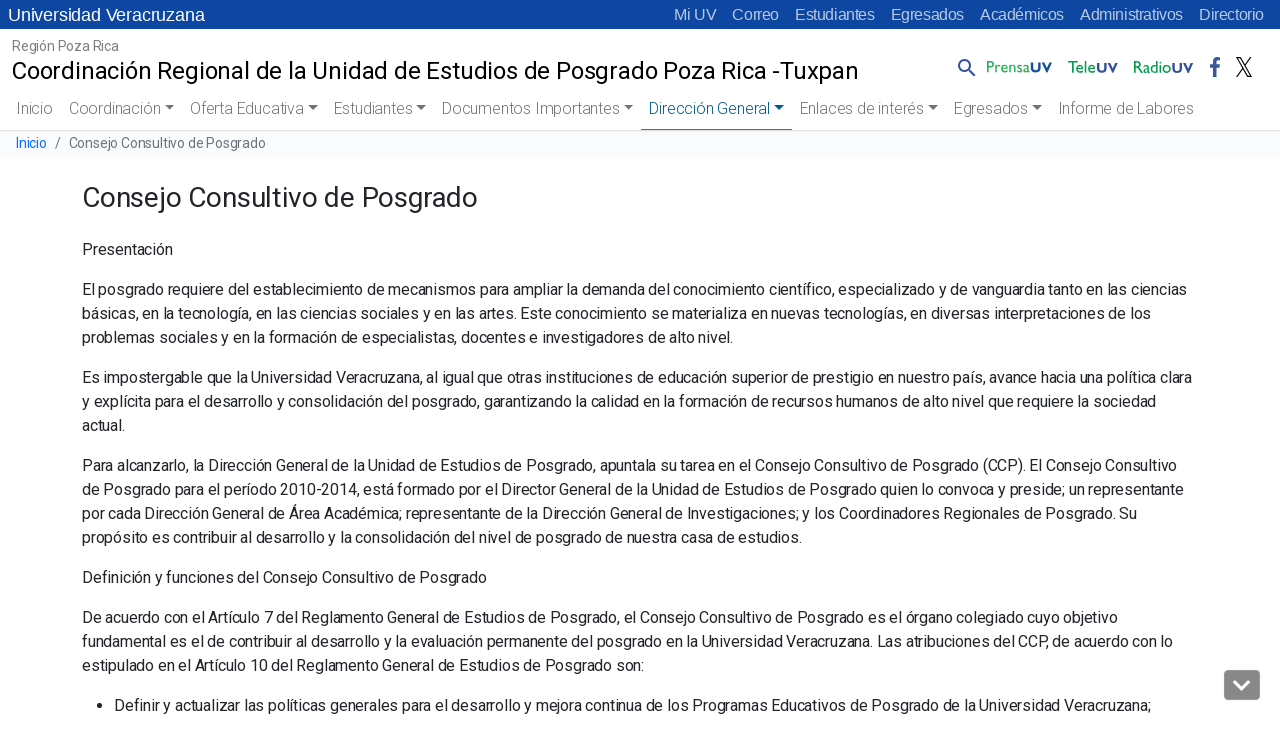

--- FILE ---
content_type: text/html; charset=utf-8
request_url: https://www.google.com/recaptcha/api2/anchor?ar=1&k=6LdrzMgZAAAAAHd9Y3F05neumrVxXoTafTbA_7K2&co=aHR0cHM6Ly93d3cudXYubXg6NDQz&hl=en&v=PoyoqOPhxBO7pBk68S4YbpHZ&size=invisible&anchor-ms=20000&execute-ms=30000&cb=5rg7dlrfig5d
body_size: 48626
content:
<!DOCTYPE HTML><html dir="ltr" lang="en"><head><meta http-equiv="Content-Type" content="text/html; charset=UTF-8">
<meta http-equiv="X-UA-Compatible" content="IE=edge">
<title>reCAPTCHA</title>
<style type="text/css">
/* cyrillic-ext */
@font-face {
  font-family: 'Roboto';
  font-style: normal;
  font-weight: 400;
  font-stretch: 100%;
  src: url(//fonts.gstatic.com/s/roboto/v48/KFO7CnqEu92Fr1ME7kSn66aGLdTylUAMa3GUBHMdazTgWw.woff2) format('woff2');
  unicode-range: U+0460-052F, U+1C80-1C8A, U+20B4, U+2DE0-2DFF, U+A640-A69F, U+FE2E-FE2F;
}
/* cyrillic */
@font-face {
  font-family: 'Roboto';
  font-style: normal;
  font-weight: 400;
  font-stretch: 100%;
  src: url(//fonts.gstatic.com/s/roboto/v48/KFO7CnqEu92Fr1ME7kSn66aGLdTylUAMa3iUBHMdazTgWw.woff2) format('woff2');
  unicode-range: U+0301, U+0400-045F, U+0490-0491, U+04B0-04B1, U+2116;
}
/* greek-ext */
@font-face {
  font-family: 'Roboto';
  font-style: normal;
  font-weight: 400;
  font-stretch: 100%;
  src: url(//fonts.gstatic.com/s/roboto/v48/KFO7CnqEu92Fr1ME7kSn66aGLdTylUAMa3CUBHMdazTgWw.woff2) format('woff2');
  unicode-range: U+1F00-1FFF;
}
/* greek */
@font-face {
  font-family: 'Roboto';
  font-style: normal;
  font-weight: 400;
  font-stretch: 100%;
  src: url(//fonts.gstatic.com/s/roboto/v48/KFO7CnqEu92Fr1ME7kSn66aGLdTylUAMa3-UBHMdazTgWw.woff2) format('woff2');
  unicode-range: U+0370-0377, U+037A-037F, U+0384-038A, U+038C, U+038E-03A1, U+03A3-03FF;
}
/* math */
@font-face {
  font-family: 'Roboto';
  font-style: normal;
  font-weight: 400;
  font-stretch: 100%;
  src: url(//fonts.gstatic.com/s/roboto/v48/KFO7CnqEu92Fr1ME7kSn66aGLdTylUAMawCUBHMdazTgWw.woff2) format('woff2');
  unicode-range: U+0302-0303, U+0305, U+0307-0308, U+0310, U+0312, U+0315, U+031A, U+0326-0327, U+032C, U+032F-0330, U+0332-0333, U+0338, U+033A, U+0346, U+034D, U+0391-03A1, U+03A3-03A9, U+03B1-03C9, U+03D1, U+03D5-03D6, U+03F0-03F1, U+03F4-03F5, U+2016-2017, U+2034-2038, U+203C, U+2040, U+2043, U+2047, U+2050, U+2057, U+205F, U+2070-2071, U+2074-208E, U+2090-209C, U+20D0-20DC, U+20E1, U+20E5-20EF, U+2100-2112, U+2114-2115, U+2117-2121, U+2123-214F, U+2190, U+2192, U+2194-21AE, U+21B0-21E5, U+21F1-21F2, U+21F4-2211, U+2213-2214, U+2216-22FF, U+2308-230B, U+2310, U+2319, U+231C-2321, U+2336-237A, U+237C, U+2395, U+239B-23B7, U+23D0, U+23DC-23E1, U+2474-2475, U+25AF, U+25B3, U+25B7, U+25BD, U+25C1, U+25CA, U+25CC, U+25FB, U+266D-266F, U+27C0-27FF, U+2900-2AFF, U+2B0E-2B11, U+2B30-2B4C, U+2BFE, U+3030, U+FF5B, U+FF5D, U+1D400-1D7FF, U+1EE00-1EEFF;
}
/* symbols */
@font-face {
  font-family: 'Roboto';
  font-style: normal;
  font-weight: 400;
  font-stretch: 100%;
  src: url(//fonts.gstatic.com/s/roboto/v48/KFO7CnqEu92Fr1ME7kSn66aGLdTylUAMaxKUBHMdazTgWw.woff2) format('woff2');
  unicode-range: U+0001-000C, U+000E-001F, U+007F-009F, U+20DD-20E0, U+20E2-20E4, U+2150-218F, U+2190, U+2192, U+2194-2199, U+21AF, U+21E6-21F0, U+21F3, U+2218-2219, U+2299, U+22C4-22C6, U+2300-243F, U+2440-244A, U+2460-24FF, U+25A0-27BF, U+2800-28FF, U+2921-2922, U+2981, U+29BF, U+29EB, U+2B00-2BFF, U+4DC0-4DFF, U+FFF9-FFFB, U+10140-1018E, U+10190-1019C, U+101A0, U+101D0-101FD, U+102E0-102FB, U+10E60-10E7E, U+1D2C0-1D2D3, U+1D2E0-1D37F, U+1F000-1F0FF, U+1F100-1F1AD, U+1F1E6-1F1FF, U+1F30D-1F30F, U+1F315, U+1F31C, U+1F31E, U+1F320-1F32C, U+1F336, U+1F378, U+1F37D, U+1F382, U+1F393-1F39F, U+1F3A7-1F3A8, U+1F3AC-1F3AF, U+1F3C2, U+1F3C4-1F3C6, U+1F3CA-1F3CE, U+1F3D4-1F3E0, U+1F3ED, U+1F3F1-1F3F3, U+1F3F5-1F3F7, U+1F408, U+1F415, U+1F41F, U+1F426, U+1F43F, U+1F441-1F442, U+1F444, U+1F446-1F449, U+1F44C-1F44E, U+1F453, U+1F46A, U+1F47D, U+1F4A3, U+1F4B0, U+1F4B3, U+1F4B9, U+1F4BB, U+1F4BF, U+1F4C8-1F4CB, U+1F4D6, U+1F4DA, U+1F4DF, U+1F4E3-1F4E6, U+1F4EA-1F4ED, U+1F4F7, U+1F4F9-1F4FB, U+1F4FD-1F4FE, U+1F503, U+1F507-1F50B, U+1F50D, U+1F512-1F513, U+1F53E-1F54A, U+1F54F-1F5FA, U+1F610, U+1F650-1F67F, U+1F687, U+1F68D, U+1F691, U+1F694, U+1F698, U+1F6AD, U+1F6B2, U+1F6B9-1F6BA, U+1F6BC, U+1F6C6-1F6CF, U+1F6D3-1F6D7, U+1F6E0-1F6EA, U+1F6F0-1F6F3, U+1F6F7-1F6FC, U+1F700-1F7FF, U+1F800-1F80B, U+1F810-1F847, U+1F850-1F859, U+1F860-1F887, U+1F890-1F8AD, U+1F8B0-1F8BB, U+1F8C0-1F8C1, U+1F900-1F90B, U+1F93B, U+1F946, U+1F984, U+1F996, U+1F9E9, U+1FA00-1FA6F, U+1FA70-1FA7C, U+1FA80-1FA89, U+1FA8F-1FAC6, U+1FACE-1FADC, U+1FADF-1FAE9, U+1FAF0-1FAF8, U+1FB00-1FBFF;
}
/* vietnamese */
@font-face {
  font-family: 'Roboto';
  font-style: normal;
  font-weight: 400;
  font-stretch: 100%;
  src: url(//fonts.gstatic.com/s/roboto/v48/KFO7CnqEu92Fr1ME7kSn66aGLdTylUAMa3OUBHMdazTgWw.woff2) format('woff2');
  unicode-range: U+0102-0103, U+0110-0111, U+0128-0129, U+0168-0169, U+01A0-01A1, U+01AF-01B0, U+0300-0301, U+0303-0304, U+0308-0309, U+0323, U+0329, U+1EA0-1EF9, U+20AB;
}
/* latin-ext */
@font-face {
  font-family: 'Roboto';
  font-style: normal;
  font-weight: 400;
  font-stretch: 100%;
  src: url(//fonts.gstatic.com/s/roboto/v48/KFO7CnqEu92Fr1ME7kSn66aGLdTylUAMa3KUBHMdazTgWw.woff2) format('woff2');
  unicode-range: U+0100-02BA, U+02BD-02C5, U+02C7-02CC, U+02CE-02D7, U+02DD-02FF, U+0304, U+0308, U+0329, U+1D00-1DBF, U+1E00-1E9F, U+1EF2-1EFF, U+2020, U+20A0-20AB, U+20AD-20C0, U+2113, U+2C60-2C7F, U+A720-A7FF;
}
/* latin */
@font-face {
  font-family: 'Roboto';
  font-style: normal;
  font-weight: 400;
  font-stretch: 100%;
  src: url(//fonts.gstatic.com/s/roboto/v48/KFO7CnqEu92Fr1ME7kSn66aGLdTylUAMa3yUBHMdazQ.woff2) format('woff2');
  unicode-range: U+0000-00FF, U+0131, U+0152-0153, U+02BB-02BC, U+02C6, U+02DA, U+02DC, U+0304, U+0308, U+0329, U+2000-206F, U+20AC, U+2122, U+2191, U+2193, U+2212, U+2215, U+FEFF, U+FFFD;
}
/* cyrillic-ext */
@font-face {
  font-family: 'Roboto';
  font-style: normal;
  font-weight: 500;
  font-stretch: 100%;
  src: url(//fonts.gstatic.com/s/roboto/v48/KFO7CnqEu92Fr1ME7kSn66aGLdTylUAMa3GUBHMdazTgWw.woff2) format('woff2');
  unicode-range: U+0460-052F, U+1C80-1C8A, U+20B4, U+2DE0-2DFF, U+A640-A69F, U+FE2E-FE2F;
}
/* cyrillic */
@font-face {
  font-family: 'Roboto';
  font-style: normal;
  font-weight: 500;
  font-stretch: 100%;
  src: url(//fonts.gstatic.com/s/roboto/v48/KFO7CnqEu92Fr1ME7kSn66aGLdTylUAMa3iUBHMdazTgWw.woff2) format('woff2');
  unicode-range: U+0301, U+0400-045F, U+0490-0491, U+04B0-04B1, U+2116;
}
/* greek-ext */
@font-face {
  font-family: 'Roboto';
  font-style: normal;
  font-weight: 500;
  font-stretch: 100%;
  src: url(//fonts.gstatic.com/s/roboto/v48/KFO7CnqEu92Fr1ME7kSn66aGLdTylUAMa3CUBHMdazTgWw.woff2) format('woff2');
  unicode-range: U+1F00-1FFF;
}
/* greek */
@font-face {
  font-family: 'Roboto';
  font-style: normal;
  font-weight: 500;
  font-stretch: 100%;
  src: url(//fonts.gstatic.com/s/roboto/v48/KFO7CnqEu92Fr1ME7kSn66aGLdTylUAMa3-UBHMdazTgWw.woff2) format('woff2');
  unicode-range: U+0370-0377, U+037A-037F, U+0384-038A, U+038C, U+038E-03A1, U+03A3-03FF;
}
/* math */
@font-face {
  font-family: 'Roboto';
  font-style: normal;
  font-weight: 500;
  font-stretch: 100%;
  src: url(//fonts.gstatic.com/s/roboto/v48/KFO7CnqEu92Fr1ME7kSn66aGLdTylUAMawCUBHMdazTgWw.woff2) format('woff2');
  unicode-range: U+0302-0303, U+0305, U+0307-0308, U+0310, U+0312, U+0315, U+031A, U+0326-0327, U+032C, U+032F-0330, U+0332-0333, U+0338, U+033A, U+0346, U+034D, U+0391-03A1, U+03A3-03A9, U+03B1-03C9, U+03D1, U+03D5-03D6, U+03F0-03F1, U+03F4-03F5, U+2016-2017, U+2034-2038, U+203C, U+2040, U+2043, U+2047, U+2050, U+2057, U+205F, U+2070-2071, U+2074-208E, U+2090-209C, U+20D0-20DC, U+20E1, U+20E5-20EF, U+2100-2112, U+2114-2115, U+2117-2121, U+2123-214F, U+2190, U+2192, U+2194-21AE, U+21B0-21E5, U+21F1-21F2, U+21F4-2211, U+2213-2214, U+2216-22FF, U+2308-230B, U+2310, U+2319, U+231C-2321, U+2336-237A, U+237C, U+2395, U+239B-23B7, U+23D0, U+23DC-23E1, U+2474-2475, U+25AF, U+25B3, U+25B7, U+25BD, U+25C1, U+25CA, U+25CC, U+25FB, U+266D-266F, U+27C0-27FF, U+2900-2AFF, U+2B0E-2B11, U+2B30-2B4C, U+2BFE, U+3030, U+FF5B, U+FF5D, U+1D400-1D7FF, U+1EE00-1EEFF;
}
/* symbols */
@font-face {
  font-family: 'Roboto';
  font-style: normal;
  font-weight: 500;
  font-stretch: 100%;
  src: url(//fonts.gstatic.com/s/roboto/v48/KFO7CnqEu92Fr1ME7kSn66aGLdTylUAMaxKUBHMdazTgWw.woff2) format('woff2');
  unicode-range: U+0001-000C, U+000E-001F, U+007F-009F, U+20DD-20E0, U+20E2-20E4, U+2150-218F, U+2190, U+2192, U+2194-2199, U+21AF, U+21E6-21F0, U+21F3, U+2218-2219, U+2299, U+22C4-22C6, U+2300-243F, U+2440-244A, U+2460-24FF, U+25A0-27BF, U+2800-28FF, U+2921-2922, U+2981, U+29BF, U+29EB, U+2B00-2BFF, U+4DC0-4DFF, U+FFF9-FFFB, U+10140-1018E, U+10190-1019C, U+101A0, U+101D0-101FD, U+102E0-102FB, U+10E60-10E7E, U+1D2C0-1D2D3, U+1D2E0-1D37F, U+1F000-1F0FF, U+1F100-1F1AD, U+1F1E6-1F1FF, U+1F30D-1F30F, U+1F315, U+1F31C, U+1F31E, U+1F320-1F32C, U+1F336, U+1F378, U+1F37D, U+1F382, U+1F393-1F39F, U+1F3A7-1F3A8, U+1F3AC-1F3AF, U+1F3C2, U+1F3C4-1F3C6, U+1F3CA-1F3CE, U+1F3D4-1F3E0, U+1F3ED, U+1F3F1-1F3F3, U+1F3F5-1F3F7, U+1F408, U+1F415, U+1F41F, U+1F426, U+1F43F, U+1F441-1F442, U+1F444, U+1F446-1F449, U+1F44C-1F44E, U+1F453, U+1F46A, U+1F47D, U+1F4A3, U+1F4B0, U+1F4B3, U+1F4B9, U+1F4BB, U+1F4BF, U+1F4C8-1F4CB, U+1F4D6, U+1F4DA, U+1F4DF, U+1F4E3-1F4E6, U+1F4EA-1F4ED, U+1F4F7, U+1F4F9-1F4FB, U+1F4FD-1F4FE, U+1F503, U+1F507-1F50B, U+1F50D, U+1F512-1F513, U+1F53E-1F54A, U+1F54F-1F5FA, U+1F610, U+1F650-1F67F, U+1F687, U+1F68D, U+1F691, U+1F694, U+1F698, U+1F6AD, U+1F6B2, U+1F6B9-1F6BA, U+1F6BC, U+1F6C6-1F6CF, U+1F6D3-1F6D7, U+1F6E0-1F6EA, U+1F6F0-1F6F3, U+1F6F7-1F6FC, U+1F700-1F7FF, U+1F800-1F80B, U+1F810-1F847, U+1F850-1F859, U+1F860-1F887, U+1F890-1F8AD, U+1F8B0-1F8BB, U+1F8C0-1F8C1, U+1F900-1F90B, U+1F93B, U+1F946, U+1F984, U+1F996, U+1F9E9, U+1FA00-1FA6F, U+1FA70-1FA7C, U+1FA80-1FA89, U+1FA8F-1FAC6, U+1FACE-1FADC, U+1FADF-1FAE9, U+1FAF0-1FAF8, U+1FB00-1FBFF;
}
/* vietnamese */
@font-face {
  font-family: 'Roboto';
  font-style: normal;
  font-weight: 500;
  font-stretch: 100%;
  src: url(//fonts.gstatic.com/s/roboto/v48/KFO7CnqEu92Fr1ME7kSn66aGLdTylUAMa3OUBHMdazTgWw.woff2) format('woff2');
  unicode-range: U+0102-0103, U+0110-0111, U+0128-0129, U+0168-0169, U+01A0-01A1, U+01AF-01B0, U+0300-0301, U+0303-0304, U+0308-0309, U+0323, U+0329, U+1EA0-1EF9, U+20AB;
}
/* latin-ext */
@font-face {
  font-family: 'Roboto';
  font-style: normal;
  font-weight: 500;
  font-stretch: 100%;
  src: url(//fonts.gstatic.com/s/roboto/v48/KFO7CnqEu92Fr1ME7kSn66aGLdTylUAMa3KUBHMdazTgWw.woff2) format('woff2');
  unicode-range: U+0100-02BA, U+02BD-02C5, U+02C7-02CC, U+02CE-02D7, U+02DD-02FF, U+0304, U+0308, U+0329, U+1D00-1DBF, U+1E00-1E9F, U+1EF2-1EFF, U+2020, U+20A0-20AB, U+20AD-20C0, U+2113, U+2C60-2C7F, U+A720-A7FF;
}
/* latin */
@font-face {
  font-family: 'Roboto';
  font-style: normal;
  font-weight: 500;
  font-stretch: 100%;
  src: url(//fonts.gstatic.com/s/roboto/v48/KFO7CnqEu92Fr1ME7kSn66aGLdTylUAMa3yUBHMdazQ.woff2) format('woff2');
  unicode-range: U+0000-00FF, U+0131, U+0152-0153, U+02BB-02BC, U+02C6, U+02DA, U+02DC, U+0304, U+0308, U+0329, U+2000-206F, U+20AC, U+2122, U+2191, U+2193, U+2212, U+2215, U+FEFF, U+FFFD;
}
/* cyrillic-ext */
@font-face {
  font-family: 'Roboto';
  font-style: normal;
  font-weight: 900;
  font-stretch: 100%;
  src: url(//fonts.gstatic.com/s/roboto/v48/KFO7CnqEu92Fr1ME7kSn66aGLdTylUAMa3GUBHMdazTgWw.woff2) format('woff2');
  unicode-range: U+0460-052F, U+1C80-1C8A, U+20B4, U+2DE0-2DFF, U+A640-A69F, U+FE2E-FE2F;
}
/* cyrillic */
@font-face {
  font-family: 'Roboto';
  font-style: normal;
  font-weight: 900;
  font-stretch: 100%;
  src: url(//fonts.gstatic.com/s/roboto/v48/KFO7CnqEu92Fr1ME7kSn66aGLdTylUAMa3iUBHMdazTgWw.woff2) format('woff2');
  unicode-range: U+0301, U+0400-045F, U+0490-0491, U+04B0-04B1, U+2116;
}
/* greek-ext */
@font-face {
  font-family: 'Roboto';
  font-style: normal;
  font-weight: 900;
  font-stretch: 100%;
  src: url(//fonts.gstatic.com/s/roboto/v48/KFO7CnqEu92Fr1ME7kSn66aGLdTylUAMa3CUBHMdazTgWw.woff2) format('woff2');
  unicode-range: U+1F00-1FFF;
}
/* greek */
@font-face {
  font-family: 'Roboto';
  font-style: normal;
  font-weight: 900;
  font-stretch: 100%;
  src: url(//fonts.gstatic.com/s/roboto/v48/KFO7CnqEu92Fr1ME7kSn66aGLdTylUAMa3-UBHMdazTgWw.woff2) format('woff2');
  unicode-range: U+0370-0377, U+037A-037F, U+0384-038A, U+038C, U+038E-03A1, U+03A3-03FF;
}
/* math */
@font-face {
  font-family: 'Roboto';
  font-style: normal;
  font-weight: 900;
  font-stretch: 100%;
  src: url(//fonts.gstatic.com/s/roboto/v48/KFO7CnqEu92Fr1ME7kSn66aGLdTylUAMawCUBHMdazTgWw.woff2) format('woff2');
  unicode-range: U+0302-0303, U+0305, U+0307-0308, U+0310, U+0312, U+0315, U+031A, U+0326-0327, U+032C, U+032F-0330, U+0332-0333, U+0338, U+033A, U+0346, U+034D, U+0391-03A1, U+03A3-03A9, U+03B1-03C9, U+03D1, U+03D5-03D6, U+03F0-03F1, U+03F4-03F5, U+2016-2017, U+2034-2038, U+203C, U+2040, U+2043, U+2047, U+2050, U+2057, U+205F, U+2070-2071, U+2074-208E, U+2090-209C, U+20D0-20DC, U+20E1, U+20E5-20EF, U+2100-2112, U+2114-2115, U+2117-2121, U+2123-214F, U+2190, U+2192, U+2194-21AE, U+21B0-21E5, U+21F1-21F2, U+21F4-2211, U+2213-2214, U+2216-22FF, U+2308-230B, U+2310, U+2319, U+231C-2321, U+2336-237A, U+237C, U+2395, U+239B-23B7, U+23D0, U+23DC-23E1, U+2474-2475, U+25AF, U+25B3, U+25B7, U+25BD, U+25C1, U+25CA, U+25CC, U+25FB, U+266D-266F, U+27C0-27FF, U+2900-2AFF, U+2B0E-2B11, U+2B30-2B4C, U+2BFE, U+3030, U+FF5B, U+FF5D, U+1D400-1D7FF, U+1EE00-1EEFF;
}
/* symbols */
@font-face {
  font-family: 'Roboto';
  font-style: normal;
  font-weight: 900;
  font-stretch: 100%;
  src: url(//fonts.gstatic.com/s/roboto/v48/KFO7CnqEu92Fr1ME7kSn66aGLdTylUAMaxKUBHMdazTgWw.woff2) format('woff2');
  unicode-range: U+0001-000C, U+000E-001F, U+007F-009F, U+20DD-20E0, U+20E2-20E4, U+2150-218F, U+2190, U+2192, U+2194-2199, U+21AF, U+21E6-21F0, U+21F3, U+2218-2219, U+2299, U+22C4-22C6, U+2300-243F, U+2440-244A, U+2460-24FF, U+25A0-27BF, U+2800-28FF, U+2921-2922, U+2981, U+29BF, U+29EB, U+2B00-2BFF, U+4DC0-4DFF, U+FFF9-FFFB, U+10140-1018E, U+10190-1019C, U+101A0, U+101D0-101FD, U+102E0-102FB, U+10E60-10E7E, U+1D2C0-1D2D3, U+1D2E0-1D37F, U+1F000-1F0FF, U+1F100-1F1AD, U+1F1E6-1F1FF, U+1F30D-1F30F, U+1F315, U+1F31C, U+1F31E, U+1F320-1F32C, U+1F336, U+1F378, U+1F37D, U+1F382, U+1F393-1F39F, U+1F3A7-1F3A8, U+1F3AC-1F3AF, U+1F3C2, U+1F3C4-1F3C6, U+1F3CA-1F3CE, U+1F3D4-1F3E0, U+1F3ED, U+1F3F1-1F3F3, U+1F3F5-1F3F7, U+1F408, U+1F415, U+1F41F, U+1F426, U+1F43F, U+1F441-1F442, U+1F444, U+1F446-1F449, U+1F44C-1F44E, U+1F453, U+1F46A, U+1F47D, U+1F4A3, U+1F4B0, U+1F4B3, U+1F4B9, U+1F4BB, U+1F4BF, U+1F4C8-1F4CB, U+1F4D6, U+1F4DA, U+1F4DF, U+1F4E3-1F4E6, U+1F4EA-1F4ED, U+1F4F7, U+1F4F9-1F4FB, U+1F4FD-1F4FE, U+1F503, U+1F507-1F50B, U+1F50D, U+1F512-1F513, U+1F53E-1F54A, U+1F54F-1F5FA, U+1F610, U+1F650-1F67F, U+1F687, U+1F68D, U+1F691, U+1F694, U+1F698, U+1F6AD, U+1F6B2, U+1F6B9-1F6BA, U+1F6BC, U+1F6C6-1F6CF, U+1F6D3-1F6D7, U+1F6E0-1F6EA, U+1F6F0-1F6F3, U+1F6F7-1F6FC, U+1F700-1F7FF, U+1F800-1F80B, U+1F810-1F847, U+1F850-1F859, U+1F860-1F887, U+1F890-1F8AD, U+1F8B0-1F8BB, U+1F8C0-1F8C1, U+1F900-1F90B, U+1F93B, U+1F946, U+1F984, U+1F996, U+1F9E9, U+1FA00-1FA6F, U+1FA70-1FA7C, U+1FA80-1FA89, U+1FA8F-1FAC6, U+1FACE-1FADC, U+1FADF-1FAE9, U+1FAF0-1FAF8, U+1FB00-1FBFF;
}
/* vietnamese */
@font-face {
  font-family: 'Roboto';
  font-style: normal;
  font-weight: 900;
  font-stretch: 100%;
  src: url(//fonts.gstatic.com/s/roboto/v48/KFO7CnqEu92Fr1ME7kSn66aGLdTylUAMa3OUBHMdazTgWw.woff2) format('woff2');
  unicode-range: U+0102-0103, U+0110-0111, U+0128-0129, U+0168-0169, U+01A0-01A1, U+01AF-01B0, U+0300-0301, U+0303-0304, U+0308-0309, U+0323, U+0329, U+1EA0-1EF9, U+20AB;
}
/* latin-ext */
@font-face {
  font-family: 'Roboto';
  font-style: normal;
  font-weight: 900;
  font-stretch: 100%;
  src: url(//fonts.gstatic.com/s/roboto/v48/KFO7CnqEu92Fr1ME7kSn66aGLdTylUAMa3KUBHMdazTgWw.woff2) format('woff2');
  unicode-range: U+0100-02BA, U+02BD-02C5, U+02C7-02CC, U+02CE-02D7, U+02DD-02FF, U+0304, U+0308, U+0329, U+1D00-1DBF, U+1E00-1E9F, U+1EF2-1EFF, U+2020, U+20A0-20AB, U+20AD-20C0, U+2113, U+2C60-2C7F, U+A720-A7FF;
}
/* latin */
@font-face {
  font-family: 'Roboto';
  font-style: normal;
  font-weight: 900;
  font-stretch: 100%;
  src: url(//fonts.gstatic.com/s/roboto/v48/KFO7CnqEu92Fr1ME7kSn66aGLdTylUAMa3yUBHMdazQ.woff2) format('woff2');
  unicode-range: U+0000-00FF, U+0131, U+0152-0153, U+02BB-02BC, U+02C6, U+02DA, U+02DC, U+0304, U+0308, U+0329, U+2000-206F, U+20AC, U+2122, U+2191, U+2193, U+2212, U+2215, U+FEFF, U+FFFD;
}

</style>
<link rel="stylesheet" type="text/css" href="https://www.gstatic.com/recaptcha/releases/PoyoqOPhxBO7pBk68S4YbpHZ/styles__ltr.css">
<script nonce="aI7FKlMqaCbGS5gngwKckQ" type="text/javascript">window['__recaptcha_api'] = 'https://www.google.com/recaptcha/api2/';</script>
<script type="text/javascript" src="https://www.gstatic.com/recaptcha/releases/PoyoqOPhxBO7pBk68S4YbpHZ/recaptcha__en.js" nonce="aI7FKlMqaCbGS5gngwKckQ">
      
    </script></head>
<body><div id="rc-anchor-alert" class="rc-anchor-alert"></div>
<input type="hidden" id="recaptcha-token" value="[base64]">
<script type="text/javascript" nonce="aI7FKlMqaCbGS5gngwKckQ">
      recaptcha.anchor.Main.init("[\x22ainput\x22,[\x22bgdata\x22,\x22\x22,\[base64]/[base64]/bmV3IFpbdF0obVswXSk6Sz09Mj9uZXcgWlt0XShtWzBdLG1bMV0pOks9PTM/bmV3IFpbdF0obVswXSxtWzFdLG1bMl0pOks9PTQ/[base64]/[base64]/[base64]/[base64]/[base64]/[base64]/[base64]/[base64]/[base64]/[base64]/[base64]/[base64]/[base64]/[base64]\\u003d\\u003d\x22,\[base64]\x22,\x22eXrCj8ORwr/Ds8KIFGfDv8OdwpXCuXxlTEzCoMO/FcKACXfDq8OYAsOROlfDsMOdDcK3cRPDi8KaMcODw7wNw6NGwrbClcOGB8K0w6kmw4paek/CqsO/ZMKDwrDCusO6wpN9w4PCt8OhZUo0wp3DmcO0wqNpw4nDtMKQw5UBwoDCvHrDondKNgdTw6kIwq/ClX7CkSTCkFNfdUEVYsOaEMOIwoHClD/DkTfCnsOoTGU8e8KHTDExw64tR2RVwpIlwoTClsKhw7XDtcOWeTRGw7DCjsOxw6NAI8K5NjXCqsOnw5gWwqI/QAjDtsOmLxpKNAnDiz/[base64]/Cil3DqxAWw4t/GMOdwqRJw5rCu3BVw6HDqcKiwqhEMcKxwofCg1/Dt8Kjw6ZADioVwrDCqcOkwqPCujIDSWk3J3PCp8KKwr/CuMOywr9uw6Ilw7jCmsOZw7VwQ1/CvF/[base64]/woA7EkhWJQHDmx3Dp8OZNMOkw4YIw5xmVcO/w40fN8OFwrYBBD3DqsK/QsOAw7jDtMOcwqLChw/DqsOHw7FTH8ORXsOAfA7CuiTCgMKQDnTDk8KKCsKEAUjDh8O8OBc9w6nDjsKfH8OMIkzCmjHDiMK6wrDDslkdWkg/[base64]/[base64]/DnMK8wpUSHMOUKMOxw4PDujTClcOGwr/CrnLDjygCdcOMWcKcZMKFw4g0wpbDhjc9GcOCw5nCqmgPTMOlwqLDnsOzG8K1w4LDnsOvw7NRVF5+wqwlNsKqw4rDmBcYwqTDk2jCmDTDlMKyw681b8KawrFCMiMew5zCrk5kXHgna8K/acOrXDLCpF/[base64]/w5/DjFl3ZQpPGMK8cmPCjcO4XEZew5XCisKJw7xYDh7CrB7CgsOeGsOWQT/[base64]/CkUI7P8OOYiNJdMKCw5HCrD4XwptlDQrDpCbCqVHCnmzDrcOKfcKkwq4pGw9pw54kw7V4woJtflTCp8OvTw7DjCVrC8KOw77DpThdUnrDmD/ChcKXwqkjw5QNLDVYJMK2wrNww5Ziw6txcSg7QMOHwqpnw5fDtsOoKcOsWVdRZMOQFzdbXhvDo8OxFcOnMcOjf8KEw4rCqMO6w4Eww4UJw73ComtHXGBywrTDg8KJwoxiw4U8enQgw7nDpWfDmcOIWmzCq8OZw4zChgLCm3DDvcKwAMO/bsOSasKWwpJPwqN/EmPCr8OTVMOjPxJ4fcKgGcKtw4/CgMOjw7FQTFrCrsO/wqdhHMKcw5XDp3XDumhDwosEw74FwrLCpX5Pw57Dsl7DosOubns3GnEhw6/DoUQYw6lpEwoOczR/wr5pw5DCjxLDkTfCpW1Vw4Q0wpAFw6R9UcKGBmPDsGrDvsKewrdDO2d4woXCrh4Wd8ODWMKfC8KrFVEqA8KSKR1EwpQRwoF7UsKWwr/Ch8K0V8Ofw4fDnlxYH33CuifDn8KPYmvDosOyZSdUEsOXwqgaEUfDnnbCmTbDpcKQJEXCgsOowqkdNBMzDnjDi1/[base64]/DlE/Co8Kaw4AMw63DqmrDqU1SKFZZIwnCiMO2wqxbw7jChVDCpcOzw50cwpLDjsOOGcKBBsKkJDrCgHUqw6HCr8KgwoTDv8OGQcOVHCpAwoxfJRnDksOTwrNKw7rDqk/Dk2jCicObWMOiw4wBw5JefU/CqB7DlghQaEbCn33DtMK6FinDtFBbwpHCrsKJw4bDjUk8w5gSKxDCoHZfw7LDk8OhOsOaWwIYAX/[base64]/CkMKDwqMmT0ZNGMKXw4DCgAkAGh1dD8KFw5HCmMOuw7PDmsKuKsORw4HDmMOKSXjCnMO6w4XCm8Kwwr5hcsOIwobCrnbDvBvCsMOYw7vDuDHDsS85G108w5c2F8OrKsKIw4tow6YWwpvCjcO/w5siw7XClmArw7RRbMO+OHHDpjlUw6p6wpJsVF3DmVdnwoQ+M8KSwqEDScOHwrEKwqJMVsKpAiwwOMOCEsO5fxsdwqohOkvDgcOLGMOuw4TCrwHDj0bCgcOcworDhV1sc8OXw4PCscOGbsOEwrEiwoLDt8ORXMK/RcORw7XDtMOyOxM3wo0OHsKJFMObw5zDnMOtNDtoS8KKZ8OLw6YGwpbDlMO/JsKCVcKbCDXDvcK2wrUKUcKEJwo5EMOEw4VdwqsUbsOePMOaw5l8wq8Cw4LDq8OzWjHClsOVwrkLNWvCg8OkU8OFeA/CmEnCscOZVloiHsKEAMKaRhZzeMKRIcOXW8KQB8OeDDA1LWkNZMO7LwcPZBbDoWZlw5gefQZYXsOdYz7DoREEwqNsw6YFKylhw7DDg8OxSkErwo4Jw6kyw7/DjSnDi23DmsK6YSzCoW3CrcOGAcKtwpE4YsKhXhXDuMOOwoLDhUHDiiHDjGcRwrnCjGTDq8OHUcOecSBtNSjCtsKBwo5iw7puw79bw5DDnsKDb8K3bsKswoJQXzJWccOSb25rwqUnWhMiwpcQwrJxFQYELlpfwqbDmAfDj23Dh8O6wrwjw6LCpBDDmcOBQHXDpmNWwo/CvX9HRzHDmSYSw6DCvH8YworDv8OTwpPDpCfCjwTCmmZ9YhkOw7vCgBQ3wo7Cl8ONwr7DlmZ9wrofKFbDkTlhw6TDv8OGdnLCmcOmQFDCsSbCtsOew4LCksKWwrTDscOYXkLCvMKOBXYIAsOBw7fDgWUoHlFJY8OWGsK2ZiLDlSHCgcO5RQ/CosK1LcOAc8KAwoZBAcKmVcOpLGJHO8KSw7MVbhXCosOMD8OXSMOzeWPChMOQw57Cr8KDK1vDgHBFwpcRwrDDusKkw6YMwq1jw5bDkMOiw6ATwrl9w6ABwrHCp8KGworCnjzCq8O2fGHDjkDDoynDpCrDjcOGEsK/R8OHw7PCtcKcQSPCoMO7w400bnjDlsOiZMKTMcO4a8OuXUnCjRPDrTrDsCwwBWgVIyYjw7cPw7DChgrDi8K2XXEOGS/[base64]/wrw0fMK0wpjDijXCmMKRR8KhcmfDjcOAXkF/wpjDmMKrXWvCvzMww73DlWt/[base64]/[base64]/R8OTw7TDjjRzw5JZUMOgwpDDg2IOwoA0woDCsUfDiAAbw5/ClEfCjhwqNsKRPw/CjXV9f8KpSHQ0IMKnFsKSagXClkHDr8OTXEgDw4oHwowjP8OhwrTCosK6FWTCgsOuwrcgwq4Mw50lZUXDtsKlwp4nw6TDiyHDvGDCj8OpJcO7VyNiAgF5w7vCoCI5wpjCr8KowqbDqGcWOX/DoMKkI8KYw6VYZVtaVcKqcMKQBg1DDyvDocO0NlhuwrMbwpQoH8OQw7DDrMOSSsOTwpsTEMOkwpPComXDtkpgOllrJ8O0w60sw5xuYQ0Qw7nDln/CkMOhDMOsWCTCm8Kjw5AZw5IedsOVH0/DgV/ClMOowpVcYsKFK3wWw7HCicO2w4dpw7TDtMKAccOJFR9RwogwOX9hw41RwqLCrRbDtDbCnMKYwoXDu8KacxHDmcKcSUJFw6bCpRsewqo6TA9xw43DgsOvw4TDj8KfVsKZwq3Ci8ObfMO5F8OAMMOMwpIMe8O8LsK/AsOsEUPCrW/CqUrCoMOSGzfDu8K+X1nDl8KmEsKFWsKyIsOWwqTDvh7DoMOqwqkUGcKYbMOTM0AMPMOMwoHCrsKYw5QJwofDrR/CgsKaDQPDj8Oncntaw5XDj8OdwoxHwpLCnDPDn8OIw6lBwovDrsKpP8KDw4g0dlorNknDm8KlN8KnwpzCmUbDo8Kkwq/Cp8K5wpzDhw0DORjCsCrCoTckPQtPwoAGesK6HXd6w5zClhfDhXPCp8OiBcKWwpI0X8ODwq/CjmHDvy4FwqvDuMKdTi4DwrjClhh0U8KZIE7DrcOBA8OPwp5ewqEwwqEIw6jDpBLChsKgw4gEw4nClMKuw6tvezvCuivCosOLw71qw7DCg0XCn8OHwpLClShaU8K8woh5wrYyw4hoRXfDu2wxXQ3CqcO/wovCjGlgwoQ+w5YMwo3Cs8O4UsK5MWLDgMOWw4nDjsOXB8KacA/DoS1dasKHNG8Cw6XDlVDCocO3wop9BRgbwpcTw47CpMKDwqfDo8K1w6ULM8Ofw5ZfwpbDq8OxMMKlwqEYb1PCjw/Cl8OewqzDuCdXwoFyW8OkwrTDjsKPfcONw4h7w6HClEZ4IR9SXVA0YUDChsKJw68DUDnCosKWEirDh2hAwoXCm8Kww5vDpsKsQD19O1EuMlI2U1fDvMO/BQQBwqjChQrDtMO9IXFSw5gnwolfwr3CjcKkw4N/[base64]/Dk8KKJMKZRsOBw43CimQ0wr88KVXCmGNjwq/CvCtFw7nDqSXCm8ObfsKkw6gSw5oJwrkfwrV/[base64]/Q8Otb8ONw6PCvFVBwrDDg2sJKHPCjxMrw6Y/w4bDqwtjwpg/GiXCl8OnwqzCp2/[base64]/CuzEwO1tReDJVVcKdfxBDNj53dz7CmCzCnUJOw4LCnAQQesKhw4YDw6HDtBPCmDLCusO/wr9Ddm8mQsO+cjTCuMOfOQXChsO7w5JzwrEqKsO9w5dmV8O6UCtZZMOGwpzDqhM+w7PDgTnDj23CvV3CnMO/wpNYw6fCpA/[base64]/DjWvDmzbDlMOWAWrDngfDlkHCqErClMKswpkuw5kXWBcew7nCulNtw4/DkcO6w5/Dvkw0wp3Cq1wJBlNnw6BsX8KRwrPCsljDhX/Dh8Ovw4c4wplIdcOjw6TCjg4fw455FHA2wpIdDSB4Z09pw51OXcKfQcKDJigpAcKKeCvCg3rCiw/CjsK/[base64]/CpzdxasKjbsKIaRAOwqLDgcOtw4UrDcOlRlzDmcOXw4PDtn9udMOuwqhawogDw63CsjtEEMKqwqt9L8Omw7ojTxx/w53DnsOZMMKrwqvCjsOGJ8KiR1zCk8OHwoVVwpnDvcK/woXDhsK7X8OoAwsmw5RJTcKAbMO1cxpCwrsjKw/Dn1kWOXsuw4bCrcKRw6Nmwq7DmcOiB0bCgGbCvMOWDMOzw4bCn2/CicO5TMKXGcOTZF5Rw4gabsKjJsOqN8KQw5TDqB7DgMKCw4QaG8O0NW7Dl252wp08ZsOlaiZnLsOzwpVCSEbDvzXDnVfCn1LDlkxBw7U5w4bDmkDCqHsww7JBwoDDp0jDpsOXBQLDn3HCgMKEw6XDkMKuTFbDisKnwroDwo/[base64]/aUZoJi4vwqsjCR4LecOiXEkMDlE4CxtkIsKGGsOaJ8K5GsKywpMOA8O5C8OtVn3Dp8OFJSzDhAHDhsO+KsOle0gJVcKIblPCucOuXcKmw4N9QMK+ckLCqiEvA8K1w63DlU/DncO/[base64]/[base64]/[base64]/DlA5gRmXCqsOdL8OnclBLMFhrwq7CkRcUDS5bw7DDrcOswoRTwoDDomQGcwkQw7vDtQAwwoTDnMKew789w6kjDn/Ct8OJaMOow4giJsOyw4RYcxzDo8OZYsOBTMOsfjXCsFfCg1TDhUHDp8KUIsKjcMOtBgLDpWLDrCHDp8O7wr/CmMK1w4UYcMODw75YBxzCqnnChHzCgHDDgRFwXQTDkMOCw6PDiMK/wrvCsUBaSXTCjnNbe8Omw7vCs8KDwrLCpUPDu0cYEmBYKzdPDFXChGDCsMKBwpDCpsKEBsOIwpjDicOAdU/Du0DDrVTDuMO4JcOlworDiMKww4DDrMKgRxFUwqJawrXDhlljwqHDo8KIw4Uaw5IXwoTDoMKvUR/DnWrDr8Ohwq0gw4IsR8KkwobCl23DrcKHw7jDn8OeIirDisOXw7nCk3jCg8Kwa0fCq1g6w5TCi8OtwpkAIcO/w7LCr39DwqA/wqXDhMKZMcOoN2/[base64]/[base64]/DiGbDg8OfBcKzLHpZIkjDqcKgw617CwrCjMOewq3DosK/[base64]/DqGHDgU5lVF59LcOBaFXCjcO6w5U/BTHDl8KZLsO0fTZ+wpFBb0xjfzxxwq4qb25jw4AUwoYHWsOjw480I8O0wpnDiUpRbcOgwrrDqcOiEsK1J8KjK1bDk8KzwoIUw6hhw7xhb8Oiw71aw6nCmsOBJ8KdKhnCnsKawp/CmMKAccOfWsOrw443w4EQVAIfwqnDp8Onw4/CsxvDjsOPw4ZYw7bCrWbCmkQsKcOhwqHCizdZIDDDgVAzRcKzIMKAFMK/DFTDuUwOwq/CvMKgMGPCiVEaJcOHH8Kfwqc9T3bDvwtvwpnCgDMHwpDDjRFGcsK8TMOCL37CsMOWwrXDqSLDknQoGsOQw5bDn8OzBSXCt8KTB8O9w5chZX7Do20Kw6jDh3UGw65WwrZWwo3CnMKVwp7CuSUQwo/DhSUmPcK7OhE2V8OHGA9Lw58Gwqgady7DnH/CkMKzwoMew5vCj8KOw5pCw4dJw55gw7/CqcKPZsOOIiN9TBHDjsKBw6wOwrHDjMOYwpk8U0JpZ2tnw4BFD8Oww4gGWMKrQnBSwqvCjMOGw77DsFZowqUDwoTCph7Dqh9uKsK/[base64]/Ex5LaMONEXrDkcKyw6JowpHDjCJcw7A2wpsFwrtQdjFSGGAPMMOjODLDo0TDpcOfBnIqwqPCisOww58lwp3DtGVcShUdwrjCjMK+NsK+bcKBw7BUXUfCvxPCnUpswrF3EMK1w5HDqcKGccK3WWPClMOmGsOpYMKwRn/CqcKowr/ChR3DtgxUwrk2e8KGwrw1w4fCqMODOzTCgMOmwrkvOQ9aw7QKPBBMw4hTa8OfwojDiMO8eEYZPyjDv8Kqw6nDoW/CtcO9dMKuCWLDt8KrNGvCqS5uJiU/f8K+wqLCj8KewpzDuD0yccKxO3zCvEMuwrtPwpXCk8ONCipUGMK6fcKkdyzCuhbDmcKveGApSAI+woLCjB/[base64]/asKdVsKewqhowotqw4XCvywdw5B6wqcoSMO3IQUhw5fCs8KqIwzCm8ObwoQvwr1LwowALXzDl2/Dq0rDigA7MgVhbMKEKcKQwrY9ARXDnsKbwr/Ct8OePlrDkzvCr8OuCsKVGizCmsK+w6UHw6ImwoHCgXUvwpnCjwrCscKOw7NpBjd/w7MjwpbDlcKSZRLCjm7CvMK9SsKfdFVVw7TDpzfDm3EkUMOVwr1jasKqJ3BuwpBPZcO0X8OoYMKCBBFmw4YWw7bDl8O0wpDCnsK9woxCw57DnMKvQsOTR8O/K3/Cj2zDjmHDiFMjwpLCksOpw4wDwpTCk8KENsOFwqd+w4PCssO8w7PDmcOawqvDp1HClnTDnmRdC8KcEcOqWQtMwoMIwrV8w6XDhcKBB0TDlnNnMsKlBw/DhTwKHcKCwqHCj8O4wpLCsMOeFgfDicKCw5JCw6DDvEXCrhMSwqLDjE89w7TCisK8Z8OOwozDmcKxUi8Awq7Dm1Y/[base64]/[base64]/DgcOhwobCpsKaworDj8OHTFRYMBAxA31TMEjDm8KJwrkvw4JoNcK/acOuw5bCsMK6NsOkwr/[base64]/w6wxTcKcIcKgQTcJHD55wqPCrH59w6zCuErCtm3DqMKpUUfCn1BHP8OEw5dpw5ogBcKiF2kHFcO9ZcKEwr9Kw48BZTpTX8Kmw77Co8O2fMKfIGvDucKmG8K/w47Dm8OTwolLwoHDoMOTwox0IAw5wovCgcOxaXLDlcOCHsOlwp01A8OzeUINUizDrsKdbsKkwrrCtcOVZlLCrynDmk3CsiBUa8OILsKFwq3DqcONwoN4wr1qYG5AJsOkwpJCJMOPcFDCncKmVxHDnhEHBzoacg/CjcK0wpp8A2LCt8ORImrDulzChcKow5smccOJw6vDgMKUNcKCRlDDs8KewrUywq/[base64]/DksOGMsO0JWTCtMKmIw7DuFx7YwLDiwbDpFBcfMOxEcKewoXDlMK0acKewr4zwroYajIZwrUMw4/Cm8OdXcKBw54Ww7YreMK/wpHChcOWwpsnP8Kpw4xawr3CvGrCqMOaw5/CtcKHw51BKMOaBMKVwo7DrkbCtsKgwopjOSEvW3DCm8KbVk4JJsKrYUnCsMKywo3DmxxWw7bCmlvDiX/[base64]/VMO1KDk8wpLCg3/[base64]/DmcK6w5vCrcKWbx0hw7t5w69xVFcnw4nDpBjCgsKpPFDCky/Cq3XCnsKBM1kpUVgSwpHDjsOtbMOmw4LCjMOccsKzbcOgGAXCtcKdY13CucKSZlhFw79Efgw0w6hdwpJZf8OUwosWwpXDiMOQwr8TKGHCkkdFJ3jDmXHDhMKBwpHDuMOQKMK9wqzCtGsQw4V3XcOfw7lsYyLCncKZBcO5wpI9woUHQ1g2KMO+w4DDgcOANsKdD8O/w7nCmzUFw63CusKAG8KSBBfDnU06wrfDosKhwpvDlMKkw4JUD8O5w6AABMKkDVo9wonDlwcWU2AQMB/DvGrDo0NxXB/DrcKnw6lOLcKGBBUUw5dyU8K9wrZ4w5jDmzUyUcKqwoA9DcOmwoE/QT5gw4Iqw59FwpTDlcO7w4TDhWgjw4wrw5bCmyYfEsKIwpkqb8OvD23CtinDt0I9UsK6blLCtg1sHcKXJMKuw4LCtirDh30cwo8zwpRVw41Xw6bDjcONw4/Dn8K4bjvCgiIOe0tNFTo7wpRnwqUrwotEw7dYHUTCmifCgsK0wqk2w49Yw4PCv2oQw5LCqwnDicK2w7LCvRDDiS3Ct8OPNTlAFcOlw79VwpLCtcOcwr8ywoR4w6drZMOlwrbDuMKkDyfDk8OPwpNow4LDk2xbw6zDncKKf0MXRQDDsSNmSMOgeELDlMKPwqTCuA/Ci8OFw4/CjcKwwpscdcK6SMKYBsOMwoXDu0E2wqJzwo3CkkofOcKFcMKDXDPCpWEcHsK1wrvDnMOTPgAIP2XCpljDpFrCvWIcE8OzW8Ode2PCq3bDgS3DinPDtMO3bsO6worChcOmw69YMznDncO2CsOpwqnCk8K/JMKtYXNXemDDtcOuVcObXlIxwrZCwqzDmCgLwpbDkMK8woNjw7QyCCMEKgAXwrRVwqfDsksPGcOuw4TCiTNUAAzDhXEMJMKpMMOnWyTCkMOTwpESLcK7fiFAw6ccw5/[base64]/[base64]/FsOOIRXCv8OOwrA/F3YYwqTChEEZwprDpsOJEyNPQkF1w7dow7XCtcOLw5rDl1DCscO8VcO+wq/CtzPDlS7DpgdfRMO0VSDDrcKgd8OJwqJIwrjCrRXCvsKJwrpew5xMwqHCrWJXD8KeRH0CwpJew54CwonCqA0MT8OGw6Brwp3Dv8O+w6PCuwYJKEXDrcK6woESw6/CqAlJB8O7DsKtw59dw6wkQAzDq8OFwoXDuiJnwpvCgwYZw5jDkVEIwr7Dm0t5wpB/KBzCt0PDicK1w5XCm8KGwpJ0w4DCm8KtfF7DtcKlX8KVwrNxwp8Bw4LCjxsmwqIuw5HDqTNIwrDCo8O/w6AaGTvDjEVSw5PCth/CjibCnMOnQ8ODTsOjw4zCjMKuw5jDicKmecKLwr/Dj8Kdw5Eyw4J5YCcObHFpfcKOd3rDvMKDV8O7w7pqXlBTwqNWV8OZEcOKOsOhw5c7w5ppBMOWw6xAGsObwoA9w79DGsKwcsO+X8O2H0Qvw6XCgX7Cu8OEwp3DrsOfTcKBCEAqLmttYHpZwocPPlzCksO9wqssfAA6w6txfEbCscOEw7rCl1PCkcO+XMO+GMKLwqo/PsOCWH5PW1sYCzrDpTrCj8KoXsKmw7rDr8KbUgrDvMKdQRDCrsKdKjp8EcK3esOnwprDujfDosKVw6bDvMK8wrDDnmUFCC0mwqkZVynDj8Kyw7sow5UCw7wZw7HDi8KeKgcBw6RqwrLCgT/DgcOBFsOSDMOcwoLDm8KeYXgEwpINakM/HsKjw5/Co0zDvcKOwqs+e8KAJTonw7TDllDDujHCgnnCncKiw4FpY8OlwqbDqsKGTMKIwpcew4PCmlXDlcOqXcK3wpMUwrtFaEYLwqzCpMOZTX4bwrdgw4fCgVhaw6gGLiQWw5INw5vDg8OyA0QLaSXDm8Ogw6xBcsKtwpTDvcOaB8KHfMKSVsKyH2nCpcKXwq/ChMKyDzdXa1XDiSt9wrfClVHCqsOTK8KTFMKnYRpcHsK2wofDssOTw5cOMMO6dMK6UcOHLsOIwpcawqIQw7vCpUINwqHClH52wpHCozBlwrbDoW5kR3Rzf8Oow7Q8GMOODcOwbcKcIcOwTEkPwqp/[base64]/DuDU5w5jDjDUXRsKQTsKJw6nDlw7CnmQww5QQZcObVB9Ow6ojQBzDssKMw6pPw4sEcGTDhi8DccK4wpB6CsO+aX/[base64]/[base64]/w7RFKy7CpMOyCyPDt8Orw79KDMO+w6zDlkMFXcK3EErDtjHCgsKGfxh3w5o5amrDrR0qwoHDtQfCnnB6w55qw4bDl3oPEcOdXMKww5cUwrwVw502wrnCj8OSwq/Cnj/Dm8O8QAvDkcOfFcKsNULDrw1wwo4OPcKiwr7CkcO3wrVDwqBNw4AfHG3Dm0zCmVQWw7HDq8OfY8OTCl08wrIkwrrCjsKYwoLChMK6w4DCjcK0w4VSw4UhJgUrwr9oT8Oxw5fDqyxFKTQmZcOcwrrDocOwMU/DkHDDsCpCAMKWw6HDvMObwo7DpW8SwobDucOGcMKkwp03O1DCgsOuS1oSwrfCsU7DtB5bw5huOXkeem/DtEvCvcKOPlvDuMKnwpcgYcOmwpDChsOcw4zCg8Oiwr7CsU/DhEfDk8O+L0fCo8OPDxXCp8OKw73CmnvCnsOSB3jCiMOIPcOewpnCpjPDpD4Jw7sFJUDCjMOlEsO9UMOLe8KiScOhwrd0B2HChgrCh8KhE8KIw5DDsz/Cik0KwrHCi8OewrbCn8KjGgjCtsOvw788OgLDh8KeH09NQinDsMKpYC1UQMKRLsK/fcKjw6fCucONN8OuesOgwr8lVljCsMO4wpHDlcODw5AWw4DCsDRPPMOvMS/CtcOkUDF2wopNwrlQIsK1w6IDw4RTwpTChknDm8KxG8KCwrVUwqBPw47Cjh0sw4jDgFzDgcOBw6o3Tx1owobDvX5Qwq9cO8O+w6HCmE5/wp3DqcKoBMKkKQbCpibCh1RqwopYwos4LcO5dmN5wo7CvMO9wqbDt8OQwqrDmMOlK8KAasKiwrrCs8Obwq/Dm8KENMO1wpwVw4VCfsOWwqTDssOCwprDucKRw5jCmzFBwqrCuVFHAAXCug/ChV4DwqDCocKqHcKVwprCkMKZw48tRVTCowPCv8KswoHCiB83wpI4cMOuw4HCvMKGw53CrsKMO8ORIMKWw5zDqsOIw6nCgUDChWMjwpXCty7CkRZnw5bCuw5ywr/DqWdGwqfChWHDmmrDo8ODCMOxScK2TcKuwrwVw4HDs0fDrMOOw7sNwp0pPgsuwoFfHkR1w48Qwqtiw58bw43Cm8OOT8OWwpfDmsKcKsOlJVIoY8KxKBjDnXXDrwHCr8KkLsOLGcOTwrkQw5LCqmLCusOSw7/CgMOnYEMzwrc/w6XCrcK+w5k7DEsCVcKQUgHCnMOmT37DlcKLasOjen/Dk2ALb8KZw5rCtC7DmcOIQz85wooOwpQYwqNxAAUbwoBYw7/DoFZwF8OJeMK1woUbcl0ZEnHCnREFwprDv0XDqsOWaQPDgsKNLcOuw7DDiMO7R8O0FMOQFV3ClMOxFApLw5E/csKbPsOXwqbDhTszF1zDkw0Lw6Vowp8tNRNxP8KeZsOUwoxZw4oWw7ticcKhwpJrw71sYMKbVsKFw48uwo/CssOAAFcVITnDgcKMwqTDscK1w4PDpsK7w6VDenTCucOiVMOcwrLCsjMWb8KBw6hOJDjCi8O/wrfCmCLDlMKGCAHDryHCuGwyfcOJOyzDtsO8w5sUwqbDqGQZEUgSN8OqwpA6T8Oxwq40WgDCscKLWxXDkMOMw7AKw7DDl8KJwqlLdw91w7LCtA0Cw7gsB3ogw7jDsMOQw4rDr8KOw7sDwoDCgHUZwprCssOJJ8OBw4E9WcO/MDfCnVLChcK3w4jCqHBpdcOVw7pVIlItIXrCtsOeEE/ChMOxwq9sw60tdl/DqhA2wq/[base64]/[base64]/Dh1TDr8ONBsO4ZsOPwp/[base64]/Dq8OFwqpzSRYFw5/CtVLDjRDDrUswa3YfADMOwo5aw4LCtMOIw5/CqMKJYcOdw7ciwrxFwp0nwrLCncKcwp7CocK5EsKWfRURFTNkVcO0w695w5EUwpU6wrTChTcaQUdENMKOAsKrXGTCgsOYdnN5wo3Cj8OKwq/Cm1/[base64]/woPDmMKqw6Q+wotnw53DmcKbAMKCRcK6ZDbDlsKKw5MvE0PCpsOlNkjDiyLDg33CoVEvfz7ClhDCh0sDIxlzaMOqUsOpw7RtEXHCrStoKcKCYWZnwqUew7HDr8KnLsK4w6zCr8KDw41/w6VFIsOGBHrDlcOsbcO+wp7DrzrCj8O1wpEXKMOTTQ3CosOvGGZeD8OCw4DCnEbDrcOiAUwMwoXDvWTCk8O8wrvDuMOPT1XDkMKTwojDv0bCkA1fw5TDm8Otw7kZw48Sw6/CuMKBwrvCrl/DsMKCwpTCjl5Qwp5cw5U3w6zDpcKZHsK3w6sIf8O6XMKeXUzCoMKWwrBQw7HCqTnDmxY8Z0/CiF8Ew4HDiDEWNBnClwPDpMOUbMKrw4wcckTChMKaFm96wrLCqcOFwofDpsKmJcKzw4NGFRjCscKMdCAkwq/CvhrCk8KAw7LDp2rDv27ChMKna0xwa8KMw60bVlHDo8K7wpAmGX/[base64]/XcK7wrTCiUt5OsOBw7jCr8KCw7vDuRHCq8O/w7TDosOoV8K1wrPDocOcM8Kowo/DisO/w7YQZcOCwqkLw6LCsDFcwrgtwphOwoovGwPCuzAIw6k2UcKcbsOrbMOWw5hgEcOfVsK7w4TDkMKYa8KmwrbCrhABLT/CuHLCmCvCisK9w4Jfwr05w4ISOcOmw7F/w6ISTlXCi8ODw6DCvcK/wpvCiMOnwqPDrDfCmMKrw6QPw7Q8wq/Ci0rCtTnDk3oebsKlw4xPw5LCjknDuE/ChjcvCh/Do2LCsydVw4s3RVvDqMO2w7PDqcOlwpcwXsOCccK3J8OVQsOgwoB8wo5uB8ONw6gbwprCrnIJAsO6U8O8XcKFIRjCssKYLQbCk8KLwqDCrXzCgks3V8KqwrjDhjtYKhxqw7jCtMOTwqUDw4gew6/CszAtw7PDtMOawrcWBnrClcK1O30uTnbDucOCwpZNw7IqS8OVWDvCp1w/EMKtw7zDjRReFG9Xw43Cvkshwqk3wojCg1vDt1hlIcK5VETChMKawrQwewDDmj7CiRZywqTCucK2KcORw5xXw7fCgcKkOyQgA8OvwqzCpMO5TsOUbgvDjEQ1c8Kuw4bCjzBjw7Iqw70iAUnDq8O+YxXDvnxhd8O1w6gdamzCl2/Dn8O9w7vDqhXClsKKw4lOwprDqiNDI04uFVRCw50cwq3CqhrCkgjDkWNkw7s5BjERATjChsOyDMOfwr0OExkJYTPCjMO7RV5pX2oBY8ORc8K+LTBjVyfCgMO+ecO/GlB9bypXQS8bw6/[base64]/DmcKoJTldw6d7N8KODgrDvUBtUxfDqMKjEBnCrMK5wqPDj2sCwoDCisOpwoM1w6fCssOGw5/[base64]/VMKMwp3DgXnDt8OBwo/[base64]/[base64]/Dm0XCi8KzwppJw6NSAQ3CojhLw5PCrsKJNcKJw6xzw4BnesOmf1Erw4nChVrDvcObw6Y4VUwYYl/[base64]/PXFAHsOVw59jYcKiw4XCqMO+XMK4F8OowpDCsUgEBxcFwoFpD1DCnQrCoXVcwrXDl3p4QMKHw5DDtcO/wrNTw7vCvRJtScOSDMKuw6Zlwq/CoMOZwpnDoMK+w6TDrsOsMC/[base64]/w5bCn0tQH3NrCcOQw4ZswpJCwrxheG/CtlR0wopuZVLDuhHDixjCtsORw7HCtRdDBMOJwp/DjMOqI18wdURzwqUZe8OywqzCkVs4wqpgXQs2w6dLw6bCrW8AbBt9w7pmeMOTKsKdwrjDqMK3w6Jaw4jDhQXCpsOKw4g/esK8w7VRw4VQZXdbwqZVXMOpJEfDvMO4A8OTWsKcesOUNMOSFg/Cr8OAJ8OMw7UdHxI0wr/CmUDDpA3DucOWPx3Dhn4JwodxLMOnw483wq5fZ8KwbMOACx9BLhICw4U/[base64]/Cm8Ksw67CscKFwqsMOU7CrnLCusOHGh4aw4/DqsKjPTPCkH/[base64]/fsKBwolrw4YaCcKiczvDqcKYwo3Ds8OVwrPCjwN0w4J/N8K/w5vCvHfDt8KsTsKpwoVCw6sZw69lw5J3YVjDrlgmw7x1X8OLw7BhMMKaOMOcLBNjw5zDuwDDgw7DnAnDjzjCgmfDn1o2fyXChGXDn0xGbcOTwooWwq1owoYnw5dRw5F4RMKmKz/DohBBFsObw4F0YQZqwp1EPsKKw7tww5DCm8OAwrhbBcORw7wGEcKkw7zDt8Kow6jDtWlFwqLDtQY4PMOaIcKje8O5w65kwpR8wpp/ZQTCvsOoMi7DksKGIHtgw6rDtGwsciLCo8O4w4Qbw60xLARuUMOnwrbDkUHCmsODacKUfcKYB8ObfXDCoMOew7LDuTU6w6/Dr8KBwqrDtDJaw6/CmMKiwr0QwpZlw6HCo3Y3ImDCtcOgQsOYw45Sw4LDihXCinkmw5RIwp7CpifDigtzL8OtQEDDl8KaXFbDoythEsKvwo7CksKjd8KOZ0k7w4sOJMKgwpzDhsKlw6jCm8OybiQHw6nCsQsoI8Krw6LCoFk/HCfDpsKrwqAbwpDDjnBzW8Kxwp7CpmbCt1Viw5/DlcOhw6PCr8Ojw5RbeMK9Wl0OF8OvV1RVGj96wo/DiS9/[base64]/w4oCwrHDmsObw7wAwqDClcOcw4nCuWbColRIVMOZwrs8HiDCpsKLw4HDnMOCwpDChw/[base64]/wqAqwojCncK3wpBKIBB3AsK5ZFYJwpDChRJ5TTliQMOmd8O0wp/Dmg4qwofDuDRHw73DhMOjwopAwqbCmFLCmlbCkMKFTMKsBcOew7EDwppFwqrCrsOXRFljWTnCi8Kew7Bww5PCsCAVw6RdGsOBwrvDm8KuE8Khwo7Dp8O9w5QOw7RFIXdHwq0ZLi3CsA/DlsOTMA7ChnLDiEBwIcOXw7PDuGRNw5LCisKEA3I1w5/DicOZdcKpFjbDsy3CsQkqwqtMY3fCp8Okw48OXmnCthfDpsOWbB7DgMKwFDouLMKsPDhewqrDvMOwUmcFw4RgEy8qw79tDirDuMOQwqcEFsKYw4DDlMOAUzvChsKywrDDt07DjcKkw78RwoBNf2jCmsOofcOkc2nCisKrIjjCtMOYwppqTTU9w7cqM3BtUMOGwpt/[base64]/DisKbw7XCu8KOHTtxEFpKWEx6wrYdw53DqcOxw5vCtE/CscOdVDR/[base64]/DrsOzcGnCuMKmwrvCtGJnEsKUw7Euwq7DrMK/UsKVRiDDhiTCvgPCjGd+RMOQWxXCmMKuw5Bhwp0bd8ODwq3CpyzDvcOhNV7Ctns8VMOnfcKYZzjCjwfCuU/DvkFyUsKvwqfDixZKFn59RwZsfnNmwo5bJg/DkXjCqMK8w6/CtGoaSX7DvAoBBXTCj8O9w6skTMKtbnQSwp90fXg7w6PDp8OHw67CiwcTwqRWQzlcwqZow4XDghZLwotFHcKtwoXDvsOuw6Y/w7tjdcOFwrTDm8O7JsOxwqzDllPDvTLCoMOqwpHCnhcQdSBhwprDnAPDn8KLKwPCoDlRw57DkAfChA0Fw5JxwrjDr8O+wpRAwqHCsQXDmsOww74kSDRswq51FMKPwq7CmGXDnXjCqh/CrcOTw756wpHDlcKEwrLCtiQ8T8OnwrjDocKdwrkLKGTDjsOhwrwZQ8KHw4bChsOjwrnDrsKGw77Dq0bCkQ\\u003d\\u003d\x22],null,[\x22conf\x22,null,\x226LdrzMgZAAAAAHd9Y3F05neumrVxXoTafTbA_7K2\x22,0,null,null,null,1,[21,125,63,73,95,87,41,43,42,83,102,105,109,121],[1017145,652],0,null,null,null,null,0,null,0,null,700,1,null,0,\[base64]/76lBhnEnQkZnOKMAhk\\u003d\x22,0,0,null,null,1,null,0,0,null,null,null,0],\x22https://www.uv.mx:443\x22,null,[3,1,1],null,null,null,1,3600,[\x22https://www.google.com/intl/en/policies/privacy/\x22,\x22https://www.google.com/intl/en/policies/terms/\x22],\x22avgmKnjvRB7H2IMkTdSkmmDZ9rlldkoCLCCeFzcxen4\\u003d\x22,1,0,null,1,1768836478630,0,0,[158,245],null,[7,102,207,135],\x22RC-9Cs86vC1OYVKbg\x22,null,null,null,null,null,\x220dAFcWeA4yCdXZsN6qo5lJDz00wNgoCaT7AvFdgfV52eAKAbLF-H9tD4JiSbO5buk04artMl3utmou3V2JUhWmcp3uuh7qSdHp-Q\x22,1768919278677]");
    </script></body></html>